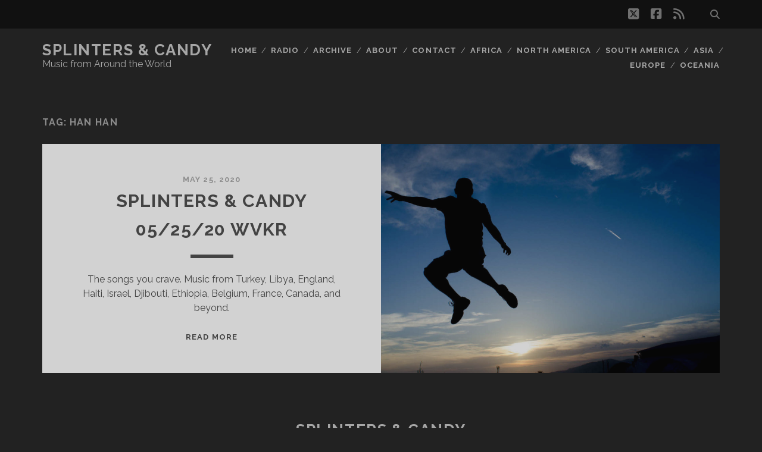

--- FILE ---
content_type: text/html; charset=UTF-8
request_url: https://splintersandcandy.com/tag/han-han/
body_size: 9556
content:
<!DOCTYPE html>
<!--[if IE 9 ]>
<html class="ie9" lang="en-US"> <![endif]-->
<!--[if (gt IE 9)|!(IE)]><!-->
<html lang="en-US"><!--<![endif]-->

<head>
	<meta name='robots' content='index, follow, max-image-preview:large, max-snippet:-1, max-video-preview:-1' />
<meta charset="UTF-8" />
<meta name="viewport" content="width=device-width, initial-scale=1" />
<meta name="template" content="Tracks 1.81" />

	<!-- This site is optimized with the Yoast SEO plugin v26.7 - https://yoast.com/wordpress/plugins/seo/ -->
	<title>Han Han Archives - Splinters &amp; Candy</title>
	<link rel="canonical" href="https://splintersandcandy.com/tag/han-han/" />
	<meta property="og:locale" content="en_US" />
	<meta property="og:type" content="article" />
	<meta property="og:title" content="Han Han Archives - Splinters &amp; Candy" />
	<meta property="og:url" content="https://splintersandcandy.com/tag/han-han/" />
	<meta property="og:site_name" content="Splinters &amp; Candy" />
	<meta name="twitter:card" content="summary_large_image" />
	<meta name="twitter:site" content="@splinterscandy" />
	<script type="application/ld+json" class="yoast-schema-graph">{"@context":"https://schema.org","@graph":[{"@type":"CollectionPage","@id":"https://splintersandcandy.com/tag/han-han/","url":"https://splintersandcandy.com/tag/han-han/","name":"Han Han Archives - Splinters &amp; Candy","isPartOf":{"@id":"https://splintersandcandy.com/#website"},"primaryImageOfPage":{"@id":"https://splintersandcandy.com/tag/han-han/#primaryimage"},"image":{"@id":"https://splintersandcandy.com/tag/han-han/#primaryimage"},"thumbnailUrl":"https://splintersandcandy.com/wp-content/uploads/2020/05/SC_20-05-25.jpg","breadcrumb":{"@id":"https://splintersandcandy.com/tag/han-han/#breadcrumb"},"inLanguage":"en-US"},{"@type":"ImageObject","inLanguage":"en-US","@id":"https://splintersandcandy.com/tag/han-han/#primaryimage","url":"https://splintersandcandy.com/wp-content/uploads/2020/05/SC_20-05-25.jpg","contentUrl":"https://splintersandcandy.com/wp-content/uploads/2020/05/SC_20-05-25.jpg","width":1200,"height":795},{"@type":"BreadcrumbList","@id":"https://splintersandcandy.com/tag/han-han/#breadcrumb","itemListElement":[{"@type":"ListItem","position":1,"name":"Home","item":"https://splintersandcandy.com/"},{"@type":"ListItem","position":2,"name":"Han Han"}]},{"@type":"WebSite","@id":"https://splintersandcandy.com/#website","url":"https://splintersandcandy.com/","name":"Splinters &amp; Candy","description":"Music from Around the World","publisher":{"@id":"https://splintersandcandy.com/#organization"},"potentialAction":[{"@type":"SearchAction","target":{"@type":"EntryPoint","urlTemplate":"https://splintersandcandy.com/?s={search_term_string}"},"query-input":{"@type":"PropertyValueSpecification","valueRequired":true,"valueName":"search_term_string"}}],"inLanguage":"en-US"},{"@type":"Organization","@id":"https://splintersandcandy.com/#organization","name":"Splinters & Candy","url":"https://splintersandcandy.com/","logo":{"@type":"ImageObject","inLanguage":"en-US","@id":"https://splintersandcandy.com/#/schema/logo/image/","url":"https://splintersandcandy.com/wp-content/uploads/2020/07/turntable-blue_400.png","contentUrl":"https://splintersandcandy.com/wp-content/uploads/2020/07/turntable-blue_400.png","width":400,"height":400,"caption":"Splinters & Candy"},"image":{"@id":"https://splintersandcandy.com/#/schema/logo/image/"},"sameAs":["https://www.facebook.com/splintersandcandy","https://x.com/splinterscandy"]}]}</script>
	<!-- / Yoast SEO plugin. -->


<link rel='dns-prefetch' href='//fonts.googleapis.com' />
<link rel="alternate" type="application/rss+xml" title="Splinters &amp; Candy &raquo; Feed" href="https://splintersandcandy.com/feed/" />
<link rel="alternate" type="application/rss+xml" title="Splinters &amp; Candy &raquo; Comments Feed" href="https://splintersandcandy.com/comments/feed/" />
<link rel="alternate" type="application/rss+xml" title="Splinters &amp; Candy &raquo; Han Han Tag Feed" href="https://splintersandcandy.com/tag/han-han/feed/" />
<style id='wp-img-auto-sizes-contain-inline-css' type='text/css'>
img:is([sizes=auto i],[sizes^="auto," i]){contain-intrinsic-size:3000px 1500px}
/*# sourceURL=wp-img-auto-sizes-contain-inline-css */
</style>
<style id='wp-emoji-styles-inline-css' type='text/css'>

	img.wp-smiley, img.emoji {
		display: inline !important;
		border: none !important;
		box-shadow: none !important;
		height: 1em !important;
		width: 1em !important;
		margin: 0 0.07em !important;
		vertical-align: -0.1em !important;
		background: none !important;
		padding: 0 !important;
	}
/*# sourceURL=wp-emoji-styles-inline-css */
</style>
<style id='wp-block-library-inline-css' type='text/css'>
:root{--wp-block-synced-color:#7a00df;--wp-block-synced-color--rgb:122,0,223;--wp-bound-block-color:var(--wp-block-synced-color);--wp-editor-canvas-background:#ddd;--wp-admin-theme-color:#007cba;--wp-admin-theme-color--rgb:0,124,186;--wp-admin-theme-color-darker-10:#006ba1;--wp-admin-theme-color-darker-10--rgb:0,107,160.5;--wp-admin-theme-color-darker-20:#005a87;--wp-admin-theme-color-darker-20--rgb:0,90,135;--wp-admin-border-width-focus:2px}@media (min-resolution:192dpi){:root{--wp-admin-border-width-focus:1.5px}}.wp-element-button{cursor:pointer}:root .has-very-light-gray-background-color{background-color:#eee}:root .has-very-dark-gray-background-color{background-color:#313131}:root .has-very-light-gray-color{color:#eee}:root .has-very-dark-gray-color{color:#313131}:root .has-vivid-green-cyan-to-vivid-cyan-blue-gradient-background{background:linear-gradient(135deg,#00d084,#0693e3)}:root .has-purple-crush-gradient-background{background:linear-gradient(135deg,#34e2e4,#4721fb 50%,#ab1dfe)}:root .has-hazy-dawn-gradient-background{background:linear-gradient(135deg,#faaca8,#dad0ec)}:root .has-subdued-olive-gradient-background{background:linear-gradient(135deg,#fafae1,#67a671)}:root .has-atomic-cream-gradient-background{background:linear-gradient(135deg,#fdd79a,#004a59)}:root .has-nightshade-gradient-background{background:linear-gradient(135deg,#330968,#31cdcf)}:root .has-midnight-gradient-background{background:linear-gradient(135deg,#020381,#2874fc)}:root{--wp--preset--font-size--normal:16px;--wp--preset--font-size--huge:42px}.has-regular-font-size{font-size:1em}.has-larger-font-size{font-size:2.625em}.has-normal-font-size{font-size:var(--wp--preset--font-size--normal)}.has-huge-font-size{font-size:var(--wp--preset--font-size--huge)}.has-text-align-center{text-align:center}.has-text-align-left{text-align:left}.has-text-align-right{text-align:right}.has-fit-text{white-space:nowrap!important}#end-resizable-editor-section{display:none}.aligncenter{clear:both}.items-justified-left{justify-content:flex-start}.items-justified-center{justify-content:center}.items-justified-right{justify-content:flex-end}.items-justified-space-between{justify-content:space-between}.screen-reader-text{border:0;clip-path:inset(50%);height:1px;margin:-1px;overflow:hidden;padding:0;position:absolute;width:1px;word-wrap:normal!important}.screen-reader-text:focus{background-color:#ddd;clip-path:none;color:#444;display:block;font-size:1em;height:auto;left:5px;line-height:normal;padding:15px 23px 14px;text-decoration:none;top:5px;width:auto;z-index:100000}html :where(.has-border-color){border-style:solid}html :where([style*=border-top-color]){border-top-style:solid}html :where([style*=border-right-color]){border-right-style:solid}html :where([style*=border-bottom-color]){border-bottom-style:solid}html :where([style*=border-left-color]){border-left-style:solid}html :where([style*=border-width]){border-style:solid}html :where([style*=border-top-width]){border-top-style:solid}html :where([style*=border-right-width]){border-right-style:solid}html :where([style*=border-bottom-width]){border-bottom-style:solid}html :where([style*=border-left-width]){border-left-style:solid}html :where(img[class*=wp-image-]){height:auto;max-width:100%}:where(figure){margin:0 0 1em}html :where(.is-position-sticky){--wp-admin--admin-bar--position-offset:var(--wp-admin--admin-bar--height,0px)}@media screen and (max-width:600px){html :where(.is-position-sticky){--wp-admin--admin-bar--position-offset:0px}}

/*# sourceURL=wp-block-library-inline-css */
</style><style id='global-styles-inline-css' type='text/css'>
:root{--wp--preset--aspect-ratio--square: 1;--wp--preset--aspect-ratio--4-3: 4/3;--wp--preset--aspect-ratio--3-4: 3/4;--wp--preset--aspect-ratio--3-2: 3/2;--wp--preset--aspect-ratio--2-3: 2/3;--wp--preset--aspect-ratio--16-9: 16/9;--wp--preset--aspect-ratio--9-16: 9/16;--wp--preset--color--black: #000000;--wp--preset--color--cyan-bluish-gray: #abb8c3;--wp--preset--color--white: #ffffff;--wp--preset--color--pale-pink: #f78da7;--wp--preset--color--vivid-red: #cf2e2e;--wp--preset--color--luminous-vivid-orange: #ff6900;--wp--preset--color--luminous-vivid-amber: #fcb900;--wp--preset--color--light-green-cyan: #7bdcb5;--wp--preset--color--vivid-green-cyan: #00d084;--wp--preset--color--pale-cyan-blue: #8ed1fc;--wp--preset--color--vivid-cyan-blue: #0693e3;--wp--preset--color--vivid-purple: #9b51e0;--wp--preset--gradient--vivid-cyan-blue-to-vivid-purple: linear-gradient(135deg,rgb(6,147,227) 0%,rgb(155,81,224) 100%);--wp--preset--gradient--light-green-cyan-to-vivid-green-cyan: linear-gradient(135deg,rgb(122,220,180) 0%,rgb(0,208,130) 100%);--wp--preset--gradient--luminous-vivid-amber-to-luminous-vivid-orange: linear-gradient(135deg,rgb(252,185,0) 0%,rgb(255,105,0) 100%);--wp--preset--gradient--luminous-vivid-orange-to-vivid-red: linear-gradient(135deg,rgb(255,105,0) 0%,rgb(207,46,46) 100%);--wp--preset--gradient--very-light-gray-to-cyan-bluish-gray: linear-gradient(135deg,rgb(238,238,238) 0%,rgb(169,184,195) 100%);--wp--preset--gradient--cool-to-warm-spectrum: linear-gradient(135deg,rgb(74,234,220) 0%,rgb(151,120,209) 20%,rgb(207,42,186) 40%,rgb(238,44,130) 60%,rgb(251,105,98) 80%,rgb(254,248,76) 100%);--wp--preset--gradient--blush-light-purple: linear-gradient(135deg,rgb(255,206,236) 0%,rgb(152,150,240) 100%);--wp--preset--gradient--blush-bordeaux: linear-gradient(135deg,rgb(254,205,165) 0%,rgb(254,45,45) 50%,rgb(107,0,62) 100%);--wp--preset--gradient--luminous-dusk: linear-gradient(135deg,rgb(255,203,112) 0%,rgb(199,81,192) 50%,rgb(65,88,208) 100%);--wp--preset--gradient--pale-ocean: linear-gradient(135deg,rgb(255,245,203) 0%,rgb(182,227,212) 50%,rgb(51,167,181) 100%);--wp--preset--gradient--electric-grass: linear-gradient(135deg,rgb(202,248,128) 0%,rgb(113,206,126) 100%);--wp--preset--gradient--midnight: linear-gradient(135deg,rgb(2,3,129) 0%,rgb(40,116,252) 100%);--wp--preset--font-size--small: 13px;--wp--preset--font-size--medium: 20px;--wp--preset--font-size--large: 21px;--wp--preset--font-size--x-large: 42px;--wp--preset--font-size--regular: 16px;--wp--preset--font-size--larger: 30px;--wp--preset--spacing--20: 0.44rem;--wp--preset--spacing--30: 0.67rem;--wp--preset--spacing--40: 1rem;--wp--preset--spacing--50: 1.5rem;--wp--preset--spacing--60: 2.25rem;--wp--preset--spacing--70: 3.38rem;--wp--preset--spacing--80: 5.06rem;--wp--preset--shadow--natural: 6px 6px 9px rgba(0, 0, 0, 0.2);--wp--preset--shadow--deep: 12px 12px 50px rgba(0, 0, 0, 0.4);--wp--preset--shadow--sharp: 6px 6px 0px rgba(0, 0, 0, 0.2);--wp--preset--shadow--outlined: 6px 6px 0px -3px rgb(255, 255, 255), 6px 6px rgb(0, 0, 0);--wp--preset--shadow--crisp: 6px 6px 0px rgb(0, 0, 0);}:where(.is-layout-flex){gap: 0.5em;}:where(.is-layout-grid){gap: 0.5em;}body .is-layout-flex{display: flex;}.is-layout-flex{flex-wrap: wrap;align-items: center;}.is-layout-flex > :is(*, div){margin: 0;}body .is-layout-grid{display: grid;}.is-layout-grid > :is(*, div){margin: 0;}:where(.wp-block-columns.is-layout-flex){gap: 2em;}:where(.wp-block-columns.is-layout-grid){gap: 2em;}:where(.wp-block-post-template.is-layout-flex){gap: 1.25em;}:where(.wp-block-post-template.is-layout-grid){gap: 1.25em;}.has-black-color{color: var(--wp--preset--color--black) !important;}.has-cyan-bluish-gray-color{color: var(--wp--preset--color--cyan-bluish-gray) !important;}.has-white-color{color: var(--wp--preset--color--white) !important;}.has-pale-pink-color{color: var(--wp--preset--color--pale-pink) !important;}.has-vivid-red-color{color: var(--wp--preset--color--vivid-red) !important;}.has-luminous-vivid-orange-color{color: var(--wp--preset--color--luminous-vivid-orange) !important;}.has-luminous-vivid-amber-color{color: var(--wp--preset--color--luminous-vivid-amber) !important;}.has-light-green-cyan-color{color: var(--wp--preset--color--light-green-cyan) !important;}.has-vivid-green-cyan-color{color: var(--wp--preset--color--vivid-green-cyan) !important;}.has-pale-cyan-blue-color{color: var(--wp--preset--color--pale-cyan-blue) !important;}.has-vivid-cyan-blue-color{color: var(--wp--preset--color--vivid-cyan-blue) !important;}.has-vivid-purple-color{color: var(--wp--preset--color--vivid-purple) !important;}.has-black-background-color{background-color: var(--wp--preset--color--black) !important;}.has-cyan-bluish-gray-background-color{background-color: var(--wp--preset--color--cyan-bluish-gray) !important;}.has-white-background-color{background-color: var(--wp--preset--color--white) !important;}.has-pale-pink-background-color{background-color: var(--wp--preset--color--pale-pink) !important;}.has-vivid-red-background-color{background-color: var(--wp--preset--color--vivid-red) !important;}.has-luminous-vivid-orange-background-color{background-color: var(--wp--preset--color--luminous-vivid-orange) !important;}.has-luminous-vivid-amber-background-color{background-color: var(--wp--preset--color--luminous-vivid-amber) !important;}.has-light-green-cyan-background-color{background-color: var(--wp--preset--color--light-green-cyan) !important;}.has-vivid-green-cyan-background-color{background-color: var(--wp--preset--color--vivid-green-cyan) !important;}.has-pale-cyan-blue-background-color{background-color: var(--wp--preset--color--pale-cyan-blue) !important;}.has-vivid-cyan-blue-background-color{background-color: var(--wp--preset--color--vivid-cyan-blue) !important;}.has-vivid-purple-background-color{background-color: var(--wp--preset--color--vivid-purple) !important;}.has-black-border-color{border-color: var(--wp--preset--color--black) !important;}.has-cyan-bluish-gray-border-color{border-color: var(--wp--preset--color--cyan-bluish-gray) !important;}.has-white-border-color{border-color: var(--wp--preset--color--white) !important;}.has-pale-pink-border-color{border-color: var(--wp--preset--color--pale-pink) !important;}.has-vivid-red-border-color{border-color: var(--wp--preset--color--vivid-red) !important;}.has-luminous-vivid-orange-border-color{border-color: var(--wp--preset--color--luminous-vivid-orange) !important;}.has-luminous-vivid-amber-border-color{border-color: var(--wp--preset--color--luminous-vivid-amber) !important;}.has-light-green-cyan-border-color{border-color: var(--wp--preset--color--light-green-cyan) !important;}.has-vivid-green-cyan-border-color{border-color: var(--wp--preset--color--vivid-green-cyan) !important;}.has-pale-cyan-blue-border-color{border-color: var(--wp--preset--color--pale-cyan-blue) !important;}.has-vivid-cyan-blue-border-color{border-color: var(--wp--preset--color--vivid-cyan-blue) !important;}.has-vivid-purple-border-color{border-color: var(--wp--preset--color--vivid-purple) !important;}.has-vivid-cyan-blue-to-vivid-purple-gradient-background{background: var(--wp--preset--gradient--vivid-cyan-blue-to-vivid-purple) !important;}.has-light-green-cyan-to-vivid-green-cyan-gradient-background{background: var(--wp--preset--gradient--light-green-cyan-to-vivid-green-cyan) !important;}.has-luminous-vivid-amber-to-luminous-vivid-orange-gradient-background{background: var(--wp--preset--gradient--luminous-vivid-amber-to-luminous-vivid-orange) !important;}.has-luminous-vivid-orange-to-vivid-red-gradient-background{background: var(--wp--preset--gradient--luminous-vivid-orange-to-vivid-red) !important;}.has-very-light-gray-to-cyan-bluish-gray-gradient-background{background: var(--wp--preset--gradient--very-light-gray-to-cyan-bluish-gray) !important;}.has-cool-to-warm-spectrum-gradient-background{background: var(--wp--preset--gradient--cool-to-warm-spectrum) !important;}.has-blush-light-purple-gradient-background{background: var(--wp--preset--gradient--blush-light-purple) !important;}.has-blush-bordeaux-gradient-background{background: var(--wp--preset--gradient--blush-bordeaux) !important;}.has-luminous-dusk-gradient-background{background: var(--wp--preset--gradient--luminous-dusk) !important;}.has-pale-ocean-gradient-background{background: var(--wp--preset--gradient--pale-ocean) !important;}.has-electric-grass-gradient-background{background: var(--wp--preset--gradient--electric-grass) !important;}.has-midnight-gradient-background{background: var(--wp--preset--gradient--midnight) !important;}.has-small-font-size{font-size: var(--wp--preset--font-size--small) !important;}.has-medium-font-size{font-size: var(--wp--preset--font-size--medium) !important;}.has-large-font-size{font-size: var(--wp--preset--font-size--large) !important;}.has-x-large-font-size{font-size: var(--wp--preset--font-size--x-large) !important;}
/*# sourceURL=global-styles-inline-css */
</style>

<style id='classic-theme-styles-inline-css' type='text/css'>
/*! This file is auto-generated */
.wp-block-button__link{color:#fff;background-color:#32373c;border-radius:9999px;box-shadow:none;text-decoration:none;padding:calc(.667em + 2px) calc(1.333em + 2px);font-size:1.125em}.wp-block-file__button{background:#32373c;color:#fff;text-decoration:none}
/*# sourceURL=/wp-includes/css/classic-themes.min.css */
</style>
<link rel='stylesheet' id='crp-style-rounded-thumbs-css' href='https://splintersandcandy.com/wp-content/plugins/contextual-related-posts/css/rounded-thumbs.min.css?x30221' type='text/css' media='all' />
<style id='crp-style-rounded-thumbs-inline-css' type='text/css'>

			.crp_related.crp-rounded-thumbs a {
				width: 150px;
                height: 150px;
				text-decoration: none;
			}
			.crp_related.crp-rounded-thumbs img {
				max-width: 150px;
				margin: auto;
			}
			.crp_related.crp-rounded-thumbs .crp_title {
				width: 100%;
			}
			
/*# sourceURL=crp-style-rounded-thumbs-inline-css */
</style>
<link rel='stylesheet' id='ct-tracks-google-fonts-css' href='//fonts.googleapis.com/css?family=Raleway%3A400%2C700&#038;subset=latin%2Clatin-ext&#038;display=swap&#038;ver=6.9' type='text/css' media='all' />
<link rel='stylesheet' id='ct-tracks-font-awesome-css' href='https://splintersandcandy.com/wp-content/themes/tracks/assets/font-awesome/css/all.min.css?x30221' type='text/css' media='all' />
<link rel='stylesheet' id='ct-tracks-style-css' href='https://splintersandcandy.com/wp-content/themes/tracks/style.css?x30221' type='text/css' media='all' />
<style id='ct-tracks-style-inline-css' type='text/css'>
.alignnone {
  margin: 0 !important;
}
.wp-block-image {
  margin: 0;
}
.wp-block-image figcaption {
  font-size: 13px;
  line-height: 2.8;
  margin: 0;
  color: gray-medium;
  text-align: center;
}
/*# sourceURL=ct-tracks-style-inline-css */
</style>
<script type="text/javascript" src="https://splintersandcandy.com/wp-includes/js/jquery/jquery.min.js?x30221" id="jquery-core-js"></script>
<script type="text/javascript" src="https://splintersandcandy.com/wp-includes/js/jquery/jquery-migrate.min.js?x30221" id="jquery-migrate-js"></script>
<link rel="https://api.w.org/" href="https://splintersandcandy.com/wp-json/" /><link rel="alternate" title="JSON" type="application/json" href="https://splintersandcandy.com/wp-json/wp/v2/tags/2390" /><link rel="EditURI" type="application/rsd+xml" title="RSD" href="https://splintersandcandy.com/xmlrpc.php?rsd" />
<meta name="generator" content="WordPress 6.9" />
		<style type="text/css" id="wp-custom-css">
			.alignnone {
  margin: 0 !important;
}
.wp-block-image {
  margin: 0;
}
.wp-block-image figcaption {
  font-size: 13px;
  line-height: 2.8;
  margin: 0;
  color: gray-medium;
  text-align: center;
}		</style>
		</head>

<body id="tracks" class="archive tag tag-han-han tag-2390 wp-theme-tracks ct-body not-front standard">
			<div id="overflow-container" class="overflow-container">
		<a class="skip-content" href="#main">Skip to content</a>
				<header id="site-header" class="site-header" role="banner">
			<div class='top-navigation'><div class='container'><div class='search-form-container'>
	<button id="search-icon" class="search-icon">
		<i class="fas fa-search"></i>
	</button>
	<form role="search" method="get" class="search-form" action="https://splintersandcandy.com/">
		<label class="screen-reader-text">Search for:</label>
		<input type="search" class="search-field" placeholder="Search&#8230;" value=""
		       name="s" title="Search for:"/>
		<input type="submit" class="search-submit" value='Go'/>
	</form>
</div><ul class="social-media-icons">				<li>
					<a class="twitter" target="_blank"
					   href="https://twitter.com/splinterscandy">
						<i class="fab fa-square-x-twitter" title="twitter"></i>
						<span class="screen-reader-text">twitter</span>
					</a>
				</li>
								<li>
					<a class="facebook" target="_blank"
					   href="https://www.facebook.com/splintersandcandy">
						<i class="fab fa-facebook-square" title="facebook"></i>
						<span class="screen-reader-text">facebook</span>
					</a>
				</li>
								<li>
					<a class="rss" target="_blank"
					   href="http://splintersandcandy.com/feed/">
						<i class="fas fa-rss" title="rss"></i>
						<span class="screen-reader-text">rss</span>
					</a>
				</li>
				</ul></div></div>						<div class="container">
				<div id="title-info" class="title-info">
					<div id='site-title' class='site-title'><a href='https://splintersandcandy.com'>Splinters &amp; Candy</a></div>				</div>
				<button id="toggle-navigation" class="toggle-navigation">
	<i class="fas fa-bars"></i>
</button>

<div id="menu-primary-tracks" class="menu-primary-tracks"></div>
<div id="menu-primary" class="menu-container menu-primary" role="navigation">

			<p class="site-description tagline">
			Music from Around the World		</p>
	<div class="menu"><ul id="menu-primary-items" class="menu-primary-items"><li id="menu-item-7004" class="menu-item menu-item-type-post_type menu-item-object-page menu-item-7004"><a href="http://splintersandcandy.com">Home</a></li>
<li id="menu-item-7005" class="menu-item menu-item-type-post_type menu-item-object-page menu-item-7005"><a href="https://splintersandcandy.com/radio/">Radio</a></li>
<li id="menu-item-11420" class="menu-item menu-item-type-post_type menu-item-object-page menu-item-11420"><a href="https://splintersandcandy.com/archive/">Archive</a></li>
<li id="menu-item-7006" class="menu-item menu-item-type-post_type menu-item-object-page menu-item-7006"><a href="https://splintersandcandy.com/about/">About</a></li>
<li id="menu-item-7003" class="menu-item menu-item-type-post_type menu-item-object-page menu-item-7003"><a href="https://splintersandcandy.com/contact/">Contact</a></li>
<li id="menu-item-7002" class="menu-item menu-item-type-post_type menu-item-object-page menu-item-7002"><a href="http://splintersandcandy.com/?tag=africa">Africa</a></li>
<li id="menu-item-6999" class="menu-item menu-item-type-post_type menu-item-object-page menu-item-6999"><a href="http://splintersandcandy.com/?tag=north-america">North America</a></li>
<li id="menu-item-6998" class="menu-item menu-item-type-post_type menu-item-object-page menu-item-6998"><a href="http://splintersandcandy.com/?tag=south-america">South America</a></li>
<li id="menu-item-7001" class="menu-item menu-item-type-post_type menu-item-object-page menu-item-7001"><a href="http://splintersandcandy.com/?tag=asia">Asia</a></li>
<li id="menu-item-7000" class="menu-item menu-item-type-post_type menu-item-object-page menu-item-7000"><a href="http://splintersandcandy.com/?tag=europe">Europe</a></li>
<li id="menu-item-6997" class="menu-item menu-item-type-post_type menu-item-object-page menu-item-6997"><a href="http://splintersandcandy.com/?tag=oceania">Oceania</a></li>
</ul></div></div>			</div>
		</header>
						<div id="main" class="main" role="main">
			

<div class='archive-header'>
	<h1>Tag: <span>Han Han</span></h1>
	</div>
	<div id="loop-container" class="loop-container">
		<div class="post-13582 post type-post status-publish format-standard has-post-thumbnail hentry category-music category-radio tag-africa tag-ahmed-ben-ali tag-asia tag-belgium tag-canada tag-chouk-bwa-the-angstromers tag-djibouti tag-england tag-ethiopia tag-europe tag-france tag-groupe-rtd tag-hailu-mergia tag-haiti tag-han-han tag-islandman tag-israel tag-keleketla tag-kokoroko tag-kutiman tag-libya tag-lojo tag-moonlight-benjamin tag-mulatu-astatke-black-jesus-experience tag-north-america tag-splinters-candy-radio tag-turkey excerpt zoom full-without-featured odd excerpt-1">
	<a class="featured-image-link" href="https://splintersandcandy.com/sc052520/"><div class='featured-image' style='background-image: url(https://splintersandcandy.com/wp-content/uploads/2020/05/SC_20-05-25-1024x678.jpg)'></div></a>	<div class="excerpt-container">
		<div class="excerpt-meta">
				<span class="date">May 25, 2020</span>		</div>
		<div class='excerpt-header'>
			<h2 class='excerpt-title'>
				<a href="https://splintersandcandy.com/sc052520/">Splinters &#038; Candy 05/25/20 WVKR</a>
			</h2>
		</div>
		<div class='excerpt-content'>
			<article>
				<p>The songs you crave. Music from Turkey, Libya, England, Haiti, Israel, Djibouti, Ethiopia, Belgium, France, Canada, and beyond.</p>
<div class="more-link-wrapper"><a class="more-link" href="https://splintersandcandy.com/sc052520/">Read More<span class="screen-reader-text">Splinters &#038; Candy 05/25/20 WVKR</span></a></div>
			</article>
		</div>
	</div>
</div>	</div>

</div> <!-- .main -->

<footer id="site-footer" class="site-footer" role="contentinfo">
	<div id='site-title' class='site-title'><a href='https://splintersandcandy.com'>Splinters &amp; Candy</a></div>			<p class="site-description">
			Music from Around the World		</p>
	<ul class="social-media-icons">				<li>
					<a class="twitter" target="_blank"
					   href="https://twitter.com/splinterscandy">
						<i class="fab fa-square-x-twitter" title="twitter"></i>
						<span class="screen-reader-text">twitter</span>
					</a>
				</li>
								<li>
					<a class="facebook" target="_blank"
					   href="https://www.facebook.com/splintersandcandy">
						<i class="fab fa-facebook-square" title="facebook"></i>
						<span class="screen-reader-text">facebook</span>
					</a>
				</li>
								<li>
					<a class="rss" target="_blank"
					   href="http://splintersandcandy.com/feed/">
						<i class="fas fa-rss" title="rss"></i>
						<span class="screen-reader-text">rss</span>
					</a>
				</li>
				</ul>	<div class="sidebar sidebar-footer active-1" id="sidebar-footer">
		<section id="tag_cloud-5" class="widget widget_tag_cloud"><h4 class="widget-title">Tags</h4><div class="tagcloud"><a href="https://splintersandcandy.com/tag/africa/" class="tag-cloud-link tag-link-13 tag-link-position-1" style="font-size: 22pt;" aria-label="Africa (705 items)">Africa</a>
<a href="https://splintersandcandy.com/tag/algeria/" class="tag-cloud-link tag-link-22 tag-link-position-2" style="font-size: 12.752293577982pt;" aria-label="Algeria (134 items)">Algeria</a>
<a href="https://splintersandcandy.com/tag/argentina/" class="tag-cloud-link tag-link-37 tag-link-position-3" style="font-size: 8.8990825688073pt;" aria-label="Argentina (67 items)">Argentina</a>
<a href="https://splintersandcandy.com/tag/asia/" class="tag-cloud-link tag-link-39 tag-link-position-4" style="font-size: 20.201834862385pt;" aria-label="Asia (517 items)">Asia</a>
<a href="https://splintersandcandy.com/tag/belgium/" class="tag-cloud-link tag-link-55 tag-link-position-5" style="font-size: 8.8990825688073pt;" aria-label="Belgium (67 items)">Belgium</a>
<a href="https://splintersandcandy.com/tag/benin/" class="tag-cloud-link tag-link-59 tag-link-position-6" style="font-size: 8.256880733945pt;" aria-label="Benin (59 items)">Benin</a>
<a href="https://splintersandcandy.com/tag/brazil/" class="tag-cloud-link tag-link-76 tag-link-position-7" style="font-size: 16.990825688073pt;" aria-label="Brazil (287 items)">Brazil</a>
<a href="https://splintersandcandy.com/tag/cameroon/" class="tag-cloud-link tag-link-83 tag-link-position-8" style="font-size: 8.256880733945pt;" aria-label="Cameroon (59 items)">Cameroon</a>
<a href="https://splintersandcandy.com/tag/canada/" class="tag-cloud-link tag-link-85 tag-link-position-9" style="font-size: 13.651376146789pt;" aria-label="Canada (158 items)">Canada</a>
<a href="https://splintersandcandy.com/tag/cape-verde/" class="tag-cloud-link tag-link-87 tag-link-position-10" style="font-size: 11.339449541284pt;" aria-label="Cape Verde (104 items)">Cape Verde</a>
<a href="https://splintersandcandy.com/tag/colombia/" class="tag-cloud-link tag-link-106 tag-link-position-11" style="font-size: 15.449541284404pt;" aria-label="Colombia (216 items)">Colombia</a>
<a href="https://splintersandcandy.com/tag/cuba/" class="tag-cloud-link tag-link-110 tag-link-position-12" style="font-size: 12.366972477064pt;" aria-label="Cuba (124 items)">Cuba</a>
<a href="https://splintersandcandy.com/tag/democratic-republic-of-congo/" class="tag-cloud-link tag-link-121 tag-link-position-13" style="font-size: 13.394495412844pt;" aria-label="Democratic Republic of Congo (151 items)">Democratic Republic of Congo</a>
<a href="https://splintersandcandy.com/tag/egypt/" class="tag-cloud-link tag-link-145 tag-link-position-14" style="font-size: 9.0275229357798pt;" aria-label="Egypt (68 items)">Egypt</a>
<a href="https://splintersandcandy.com/tag/england/" class="tag-cloud-link tag-link-152 tag-link-position-15" style="font-size: 14.807339449541pt;" aria-label="England (195 items)">England</a>
<a href="https://splintersandcandy.com/tag/ethiopia/" class="tag-cloud-link tag-link-155 tag-link-position-16" style="font-size: 12.623853211009pt;" aria-label="Ethiopia (131 items)">Ethiopia</a>
<a href="https://splintersandcandy.com/tag/europe/" class="tag-cloud-link tag-link-160 tag-link-position-17" style="font-size: 20.587155963303pt;" aria-label="Europe (554 items)">Europe</a>
<a href="https://splintersandcandy.com/tag/france/" class="tag-cloud-link tag-link-177 tag-link-position-18" style="font-size: 15.192660550459pt;" aria-label="France (206 items)">France</a>
<a href="https://splintersandcandy.com/tag/germany/" class="tag-cloud-link tag-link-189 tag-link-position-19" style="font-size: 8.5137614678899pt;" aria-label="Germany (62 items)">Germany</a>
<a href="https://splintersandcandy.com/tag/ghana/" class="tag-cloud-link tag-link-190 tag-link-position-20" style="font-size: 12.366972477064pt;" aria-label="Ghana (124 items)">Ghana</a>
<a href="https://splintersandcandy.com/tag/guinea/" class="tag-cloud-link tag-link-201 tag-link-position-21" style="font-size: 11.467889908257pt;" aria-label="Guinea (105 items)">Guinea</a>
<a href="https://splintersandcandy.com/tag/haiti/" class="tag-cloud-link tag-link-206 tag-link-position-22" style="font-size: 9.6697247706422pt;" aria-label="Haiti (76 items)">Haiti</a>
<a href="https://splintersandcandy.com/tag/india/" class="tag-cloud-link tag-link-217 tag-link-position-23" style="font-size: 13.908256880734pt;" aria-label="India (166 items)">India</a>
<a href="https://splintersandcandy.com/tag/iran/" class="tag-cloud-link tag-link-218 tag-link-position-24" style="font-size: 10.697247706422pt;" aria-label="Iran (92 items)">Iran</a>
<a href="https://splintersandcandy.com/tag/israel/" class="tag-cloud-link tag-link-223 tag-link-position-25" style="font-size: 9.1559633027523pt;" aria-label="Israel (70 items)">Israel</a>
<a href="https://splintersandcandy.com/tag/italy/" class="tag-cloud-link tag-link-225 tag-link-position-26" style="font-size: 9.2844036697248pt;" aria-label="Italy (71 items)">Italy</a>
<a href="https://splintersandcandy.com/tag/japan/" class="tag-cloud-link tag-link-794 tag-link-position-27" style="font-size: 10.954128440367pt;" aria-label="Japan (96 items)">Japan</a>
<a href="https://splintersandcandy.com/tag/lebanon/" class="tag-cloud-link tag-link-272 tag-link-position-28" style="font-size: 8pt;" aria-label="Lebanon (57 items)">Lebanon</a>
<a href="https://splintersandcandy.com/tag/mali/" class="tag-cloud-link tag-link-308 tag-link-position-29" style="font-size: 18.917431192661pt;" aria-label="Mali (402 items)">Mali</a>
<a href="https://splintersandcandy.com/tag/mexico/" class="tag-cloud-link tag-link-328 tag-link-position-30" style="font-size: 11.082568807339pt;" aria-label="Mexico (98 items)">Mexico</a>
<a href="https://splintersandcandy.com/tag/morocco/" class="tag-cloud-link tag-link-338 tag-link-position-31" style="font-size: 10.697247706422pt;" aria-label="Morocco (93 items)">Morocco</a>
<a href="https://splintersandcandy.com/tag/netherlands/" class="tag-cloud-link tag-link-1265 tag-link-position-32" style="font-size: 8.1284403669725pt;" aria-label="Netherlands (58 items)">Netherlands</a>
<a href="https://splintersandcandy.com/tag/niger/" class="tag-cloud-link tag-link-351 tag-link-position-33" style="font-size: 9.6697247706422pt;" aria-label="Niger (76 items)">Niger</a>
<a href="https://splintersandcandy.com/tag/nigeria/" class="tag-cloud-link tag-link-353 tag-link-position-34" style="font-size: 13.394495412844pt;" aria-label="Nigeria (149 items)">Nigeria</a>
<a href="https://splintersandcandy.com/tag/north-america/" class="tag-cloud-link tag-link-355 tag-link-position-35" style="font-size: 21.871559633028pt;" aria-label="North America (686 items)">North America</a>
<a href="https://splintersandcandy.com/tag/peru/" class="tag-cloud-link tag-link-373 tag-link-position-36" style="font-size: 11.853211009174pt;" aria-label="Peru (115 items)">Peru</a>
<a href="https://splintersandcandy.com/tag/puerto-rico/" class="tag-cloud-link tag-link-380 tag-link-position-37" style="font-size: 8.6422018348624pt;" aria-label="Puerto Rico (63 items)">Puerto Rico</a>
<a href="https://splintersandcandy.com/tag/senegal/" class="tag-cloud-link tag-link-427 tag-link-position-38" style="font-size: 14.293577981651pt;" aria-label="Senegal (178 items)">Senegal</a>
<a href="https://splintersandcandy.com/tag/south-africa/" class="tag-cloud-link tag-link-444 tag-link-position-39" style="font-size: 11.211009174312pt;" aria-label="South Africa (102 items)">South Africa</a>
<a href="https://splintersandcandy.com/tag/south-america/" class="tag-cloud-link tag-link-445 tag-link-position-40" style="font-size: 19.816513761468pt;" aria-label="South America (475 items)">South America</a>
<a href="https://splintersandcandy.com/tag/spain/" class="tag-cloud-link tag-link-446 tag-link-position-41" style="font-size: 12.752293577982pt;" aria-label="Spain (133 items)">Spain</a>
<a href="https://splintersandcandy.com/tag/splinters-candy-radio/" class="tag-cloud-link tag-link-448 tag-link-position-42" style="font-size: 20.97247706422pt;" aria-label="Splinters &amp; Candy Radio (592 items)">Splinters &amp; Candy Radio</a>
<a href="https://splintersandcandy.com/tag/thailand/" class="tag-cloud-link tag-link-624 tag-link-position-43" style="font-size: 8.3853211009174pt;" aria-label="Thailand (60 items)">Thailand</a>
<a href="https://splintersandcandy.com/tag/turkey/" class="tag-cloud-link tag-link-513 tag-link-position-44" style="font-size: 13.009174311927pt;" aria-label="Turkey (139 items)">Turkey</a>
<a href="https://splintersandcandy.com/tag/zimbabwe/" class="tag-cloud-link tag-link-538 tag-link-position-45" style="font-size: 9.1559633027523pt;" aria-label="Zimbabwe (69 items)">Zimbabwe</a></div>
</section>	</div>
	<div class="design-credit">
		<p>
			Splinters &amp; Candy airs Mondays 4-5PM ET on 91.3FM <a href="http://wvkr.org" target="_blank" title="WVKR">WVKR</a>		</p>
	</div>
</footer>

	<button id="return-top" class="return-top">
		<i class="fas fa-arrow-up"></i>
	</button>

</div><!-- .overflow-container -->

<script type="speculationrules">
{"prefetch":[{"source":"document","where":{"and":[{"href_matches":"/*"},{"not":{"href_matches":["/wp-*.php","/wp-admin/*","/wp-content/uploads/*","/wp-content/*","/wp-content/plugins/*","/wp-content/themes/tracks/*","/*\\?(.+)"]}},{"not":{"selector_matches":"a[rel~=\"nofollow\"]"}},{"not":{"selector_matches":".no-prefetch, .no-prefetch a"}}]},"eagerness":"conservative"}]}
</script>
<script type="text/javascript" src="https://splintersandcandy.com/wp-content/themes/tracks/js/build/production.min.js?x30221" id="ct-tracks-production-js"></script>
<script type="text/javascript" src="https://splintersandcandy.com/wp-content/plugins/page-links-to/dist/new-tab.js?x30221" id="page-links-to-js"></script>
<script id="wp-emoji-settings" type="application/json">
{"baseUrl":"https://s.w.org/images/core/emoji/17.0.2/72x72/","ext":".png","svgUrl":"https://s.w.org/images/core/emoji/17.0.2/svg/","svgExt":".svg","source":{"concatemoji":"https://splintersandcandy.com/wp-includes/js/wp-emoji-release.min.js?ver=6.9"}}
</script>
<script type="module">
/* <![CDATA[ */
/*! This file is auto-generated */
const a=JSON.parse(document.getElementById("wp-emoji-settings").textContent),o=(window._wpemojiSettings=a,"wpEmojiSettingsSupports"),s=["flag","emoji"];function i(e){try{var t={supportTests:e,timestamp:(new Date).valueOf()};sessionStorage.setItem(o,JSON.stringify(t))}catch(e){}}function c(e,t,n){e.clearRect(0,0,e.canvas.width,e.canvas.height),e.fillText(t,0,0);t=new Uint32Array(e.getImageData(0,0,e.canvas.width,e.canvas.height).data);e.clearRect(0,0,e.canvas.width,e.canvas.height),e.fillText(n,0,0);const a=new Uint32Array(e.getImageData(0,0,e.canvas.width,e.canvas.height).data);return t.every((e,t)=>e===a[t])}function p(e,t){e.clearRect(0,0,e.canvas.width,e.canvas.height),e.fillText(t,0,0);var n=e.getImageData(16,16,1,1);for(let e=0;e<n.data.length;e++)if(0!==n.data[e])return!1;return!0}function u(e,t,n,a){switch(t){case"flag":return n(e,"\ud83c\udff3\ufe0f\u200d\u26a7\ufe0f","\ud83c\udff3\ufe0f\u200b\u26a7\ufe0f")?!1:!n(e,"\ud83c\udde8\ud83c\uddf6","\ud83c\udde8\u200b\ud83c\uddf6")&&!n(e,"\ud83c\udff4\udb40\udc67\udb40\udc62\udb40\udc65\udb40\udc6e\udb40\udc67\udb40\udc7f","\ud83c\udff4\u200b\udb40\udc67\u200b\udb40\udc62\u200b\udb40\udc65\u200b\udb40\udc6e\u200b\udb40\udc67\u200b\udb40\udc7f");case"emoji":return!a(e,"\ud83e\u1fac8")}return!1}function f(e,t,n,a){let r;const o=(r="undefined"!=typeof WorkerGlobalScope&&self instanceof WorkerGlobalScope?new OffscreenCanvas(300,150):document.createElement("canvas")).getContext("2d",{willReadFrequently:!0}),s=(o.textBaseline="top",o.font="600 32px Arial",{});return e.forEach(e=>{s[e]=t(o,e,n,a)}),s}function r(e){var t=document.createElement("script");t.src=e,t.defer=!0,document.head.appendChild(t)}a.supports={everything:!0,everythingExceptFlag:!0},new Promise(t=>{let n=function(){try{var e=JSON.parse(sessionStorage.getItem(o));if("object"==typeof e&&"number"==typeof e.timestamp&&(new Date).valueOf()<e.timestamp+604800&&"object"==typeof e.supportTests)return e.supportTests}catch(e){}return null}();if(!n){if("undefined"!=typeof Worker&&"undefined"!=typeof OffscreenCanvas&&"undefined"!=typeof URL&&URL.createObjectURL&&"undefined"!=typeof Blob)try{var e="postMessage("+f.toString()+"("+[JSON.stringify(s),u.toString(),c.toString(),p.toString()].join(",")+"));",a=new Blob([e],{type:"text/javascript"});const r=new Worker(URL.createObjectURL(a),{name:"wpTestEmojiSupports"});return void(r.onmessage=e=>{i(n=e.data),r.terminate(),t(n)})}catch(e){}i(n=f(s,u,c,p))}t(n)}).then(e=>{for(const n in e)a.supports[n]=e[n],a.supports.everything=a.supports.everything&&a.supports[n],"flag"!==n&&(a.supports.everythingExceptFlag=a.supports.everythingExceptFlag&&a.supports[n]);var t;a.supports.everythingExceptFlag=a.supports.everythingExceptFlag&&!a.supports.flag,a.supports.everything||((t=a.source||{}).concatemoji?r(t.concatemoji):t.wpemoji&&t.twemoji&&(r(t.twemoji),r(t.wpemoji)))});
//# sourceURL=https://splintersandcandy.com/wp-includes/js/wp-emoji-loader.min.js
/* ]]> */
</script>
</body>
</html>
<!--
Performance optimized by W3 Total Cache. Learn more: https://www.boldgrid.com/w3-total-cache/?utm_source=w3tc&utm_medium=footer_comment&utm_campaign=free_plugin

Page Caching using Disk: Enhanced (SSL caching disabled) 

Served from: splintersandcandy.com @ 2026-01-21 15:14:24 by W3 Total Cache
-->